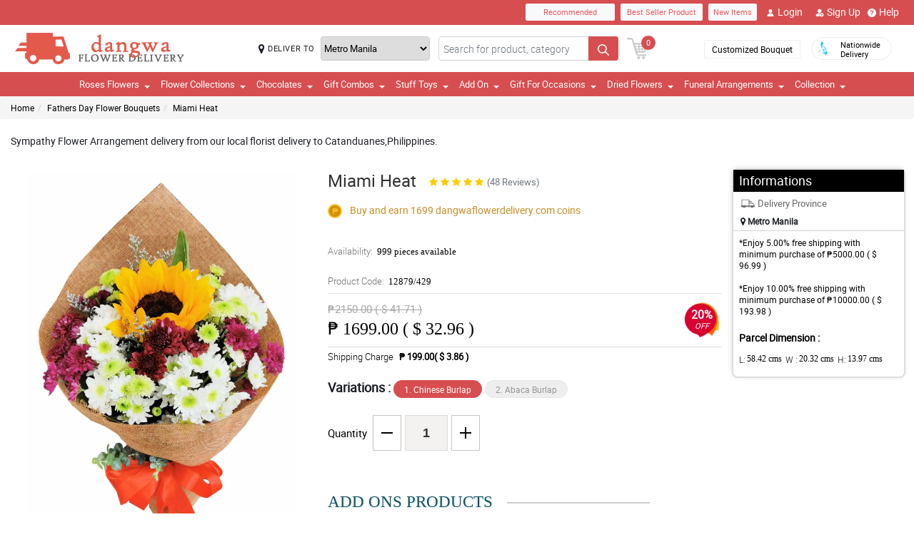

--- FILE ---
content_type: text/html; charset=UTF-8
request_url: https://www.dangwaflowerdelivery.com/api
body_size: 857
content:
{"status":1,"html":" <div class=\"ratingCommnetBx\">\n                                   <div class=\"starBx\"><label><i class=\"fa fa-star\" aria-hidden=\"true\"><\/i><i class=\"fa fa-star\" aria-hidden=\"true\"><\/i><i class=\"fa fa-star\" aria-hidden=\"true\"><\/i><i class=\"fa fa-star\" aria-hidden=\"true\"><\/i> <\/label><span>4\/ 5<\/span><\/div>\n                                   <div class=\"commentText\">\n                                       <p>The bouquet is so full. Full of varieties of flowers and it is pretty. Like what the other reviewed to this it really is lively.<\/p>\n                                       <span>Reviewed by Emerson Benito<\/span>\n                                   <\/div>\n                                <\/div> <div class=\"ratingCommnetBx\">\n                                   <div class=\"starBx\"><label><i class=\"fa fa-star\" aria-hidden=\"true\"><\/i><i class=\"fa fa-star\" aria-hidden=\"true\"><\/i><i class=\"fa fa-star\" aria-hidden=\"true\"><\/i><i class=\"fa fa-star\" aria-hidden=\"true\"><\/i><i class=\"fa fa-star\" aria-hidden=\"true\"><\/i> <\/label><span>5\/ 5<\/span><\/div>\n                                   <div class=\"commentText\">\n                                       <p>In this bouquet as you can see some flowers that are used are commonly found outside churches, and we find it not really attractive, but in this bouquet mixing them resulted in such a lively colorful bouquet.<\/p>\n                                       <span>Reviewed by Tobias Donato<\/span>\n                                   <\/div>\n                                <\/div> <div class=\"ratingCommnetBx\">\n                                   <div class=\"starBx\"><label><i class=\"fa fa-star\" aria-hidden=\"true\"><\/i><i class=\"fa fa-star\" aria-hidden=\"true\"><\/i><i class=\"fa fa-star\" aria-hidden=\"true\"><\/i><i class=\"fa fa-star\" aria-hidden=\"true\"><\/i><i class=\"fa fa-star\" aria-hidden=\"true\"><\/i> <\/label><span>5\/ 5<\/span><\/div>\n                                   <div class=\"commentText\">\n                                       <p>Parang fresh from the garden ang peg! Super ganda, I'll definitely order again.<\/p>\n                                       <span>Reviewed by Victoria Abing<\/span>\n                                   <\/div>\n                                <\/div> <div class=\"ratingCommnetBx\">\n                                   <div class=\"starBx\"><label><i class=\"fa fa-star\" aria-hidden=\"true\"><\/i><i class=\"fa fa-star\" aria-hidden=\"true\"><\/i><i class=\"fa fa-star\" aria-hidden=\"true\"><\/i><i class=\"fa fa-star\" aria-hidden=\"true\"><\/i><i class=\"fa fa-star\" aria-hidden=\"true\"><\/i> <\/label><span>5\/ 5<\/span><\/div>\n                                   <div class=\"commentText\">\n                                       <p>May nagrecommend lang sa akin nito and I'm very satisfied sa mga transaction ko.<\/p>\n                                       <span>Reviewed by Kameron Osorio<\/span>\n                                   <\/div>\n                                <\/div> <div class=\"ratingCommnetBx\">\n                                   <div class=\"starBx\"><label><i class=\"fa fa-star\" aria-hidden=\"true\"><\/i><i class=\"fa fa-star\" aria-hidden=\"true\"><\/i><i class=\"fa fa-star\" aria-hidden=\"true\"><\/i><i class=\"fa fa-star\" aria-hidden=\"true\"><\/i><i class=\"fa fa-star\" aria-hidden=\"true\"><\/i> <\/label><span>5\/ 5<\/span><\/div>\n                                   <div class=\"commentText\">\n                                       <p>Overall amazing.<\/p>\n                                       <span>Reviewed by Franco Norton<\/span>\n                                   <\/div>\n                                <\/div> <div class=\"ratingCommnetBx\">\n                                   <div class=\"starBx\"><label><i class=\"fa fa-star\" aria-hidden=\"true\"><\/i><i class=\"fa fa-star\" aria-hidden=\"true\"><\/i><i class=\"fa fa-star\" aria-hidden=\"true\"><\/i><i class=\"fa fa-star\" aria-hidden=\"true\"><\/i> <\/label><span>4\/ 5<\/span><\/div>\n                                   <div class=\"commentText\">\n                                       <p>Thank you very much for the great online order experience. This pandemic has made me apart from my mother but your flowers have gotten us closer. Thank you for the free Ferrero Rocher that came with my purchase. It was surely a welcome surprise. I hope to order again from Philflora.com in the decades to come. I will surely recommend your store to my friends and relatives. THANK YOU I AM BEYOND GRATEFUL to your business.<\/p>\n                                       <span>Reviewed by Deacon Markham<\/span>\n                                   <\/div>\n                                <\/div>"}